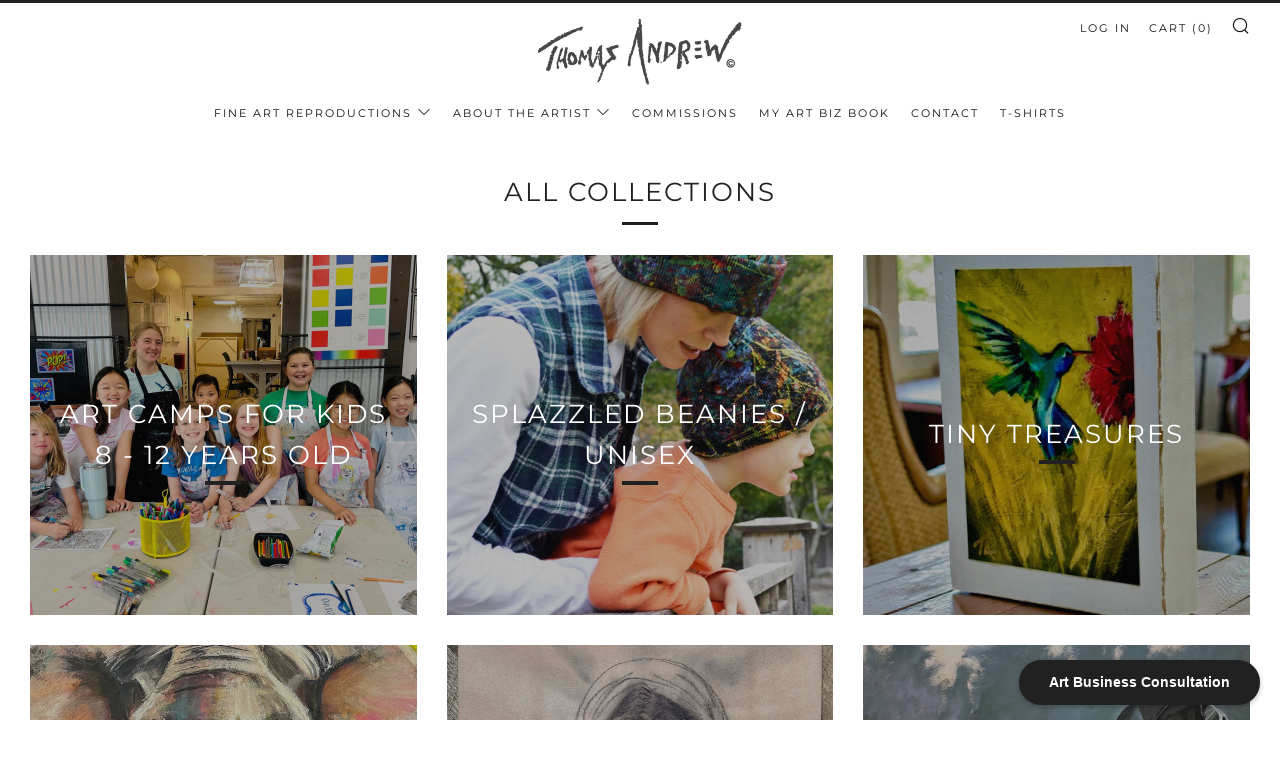

--- FILE ---
content_type: text/javascript
request_url: https://www.thomasandrewartwork.com/cdn/shop/t/13/assets/custom.js?v=152733329445290166911768349189
body_size: -759
content:
//# sourceMappingURL=/cdn/shop/t/13/assets/custom.js.map?v=152733329445290166911768349189
